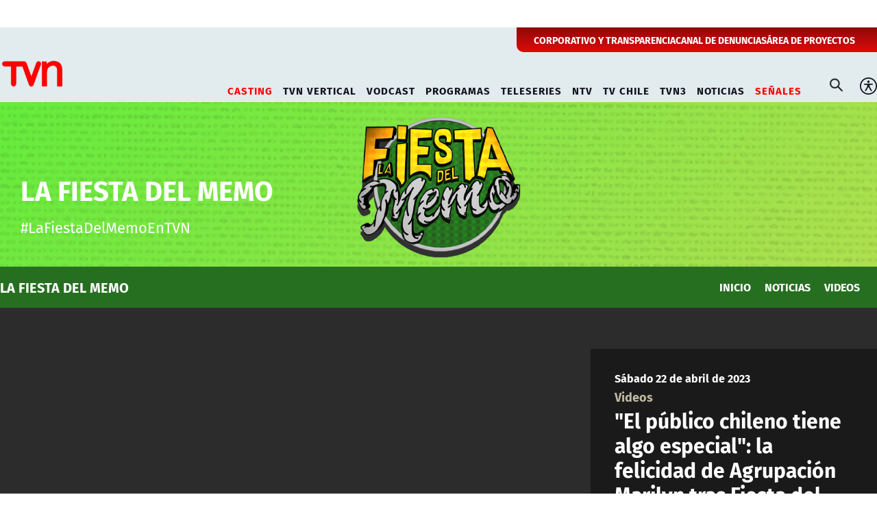

--- FILE ---
content_type: text/html; charset=utf-8
request_url: https://www.google.com/recaptcha/api2/aframe
body_size: 260
content:
<!DOCTYPE HTML><html><head><meta http-equiv="content-type" content="text/html; charset=UTF-8"></head><body><script nonce="lQksISlFjJFUkMB5zUoGtA">/** Anti-fraud and anti-abuse applications only. See google.com/recaptcha */ try{var clients={'sodar':'https://pagead2.googlesyndication.com/pagead/sodar?'};window.addEventListener("message",function(a){try{if(a.source===window.parent){var b=JSON.parse(a.data);var c=clients[b['id']];if(c){var d=document.createElement('img');d.src=c+b['params']+'&rc='+(localStorage.getItem("rc::a")?sessionStorage.getItem("rc::b"):"");window.document.body.appendChild(d);sessionStorage.setItem("rc::e",parseInt(sessionStorage.getItem("rc::e")||0)+1);localStorage.setItem("rc::h",'1768732743922');}}}catch(b){}});window.parent.postMessage("_grecaptcha_ready", "*");}catch(b){}</script></body></html>

--- FILE ---
content_type: application/javascript; charset=utf-8
request_url: https://fundingchoicesmessages.google.com/f/AGSKWxUERIAyKZNAxz-7BJmPO4aNRv7apeVNwkF2oawXPibDFzSSeKbB7kiI_ZXPk0S_Q8JEgsqT4zcJ4QCtkFDJ5-ZnlxzXGwiY3L3zvr9iTeOaK2OFJAKy5CwM6vDEcUA8Q_QcvO-IKbbvbAva8PmjueKRxAUzLr4ZAu0eaQrOtxD-O6baJPZ2Hpfgz6cL/__728x90./ad-layering-.ads2-.com/adinf//popunder4.
body_size: -1292
content:
window['5403f7fc-26c1-4a65-be58-de942ac9e361'] = true;

--- FILE ---
content_type: application/javascript; charset=utf-8
request_url: https://www.tvn.cl/tvn/js-local/slotParser.js?v=0.1.53
body_size: 308
content:
(function (window) {
    "use strict";
    let _self;
    let slotParser = {
        currentSlots: [],
        init: function () {

            _self = this;

            // Encuentra todos los slots disponibles.
            let slots = _self.methods.findSlots();
            let totalSlots = slots.length;
            let onloadCounter = 0;
            let counted = {};

            // refresca ads cada 20 segundos
            setInterval(_self.methods.refreshVisibleAds, 30000);
            // Por cada slot disponible se carga el banner con googletag.
            return;

        },
        methods: {
            // Encuentra los slots disponibles que estén visibles en el DOM.
            findSlots: function (container) {
                let slots = [];
                let nodeList = [];
                let adunits = {};

                if (container) {
                    // $elems = $(container).find(".ad-tvn-slot:visible");
                    nodeList = document.querySelectorAll(container + ' .waiting.ad-tvn-slot');
                } else {
                    // $elems = $(".ad-tvn-slot:visible");
                    nodeList = document.querySelectorAll('.waiting.ad-tvn-slot');
                }

                nodeList.forEach(function (elem) {
                    if(typeof googletag === 'undefined') return false
                    if(!(elem.offsetWidth === 0 && elem.offsetHeight === 0) || elem.getAttribute("data-adunit") === 'tvn_box2'){
                        googletag.cmd.push(function () { 
                            let adunit = elem.getAttribute("data-adunit");
                            console.log(elem.getAttribute("data-adunit") + " 1");
                            let div = document.createElement('div');
                            let slot_top2;
                            if(mapping[googletagDefinition[adunit]['sizeMap']] != undefined){
                                slot_top2 = googletag.defineSlot(googletagDefinition[adunit]['adUnitPath'], googletagDefinition[adunit]['size']).defineSizeMapping(mapping[googletagDefinition[adunit]['sizeMap']]).addService(googletag.pubads());

                            }else{
                                slot_top2 = googletag.defineSlot(googletagDefinition[adunit]['adUnitPath'], googletagDefinition[adunit]['size']).addService(googletag.pubads());
                            }
                            div.id = slot_top2.getSlotElementId()
                            elem.appendChild(div);
                            googletag.display(slot_top2); 
                            elem.classList.remove("waiting");

                        });
                    }else{
                        console.log(elem.getAttribute("data-adunit") + " 2");
                    }
                });

                return slots;
            },
            refreshAll: function(){
                console.log("Refresh ads")
                googletag.cmd.push(() => {
                    googletag.pubads().refresh();
                });
            },
            refreshVisibleAds: function() {
                console.log("Refreshing visible ads");
                const adpath = '/317342475/tvn/';
                const slotsToRefresh = [
                    adpath+'tvn_top',
                    adpath+'tvn_box2',
                    adpath+'tvn_middle1_art',
                    adpath+'tvn_middle2_art',
                    adpath+'tvn_middle3_art',
                    adpath+'tvn_middle4_art'
                ];

                const selectedSlots = googletag.pubads().getSlots().filter(slot => 
                    slotsToRefresh.includes(slot.getAdUnitPath())
                );

                if (selectedSlots.length) {
                    googletag.cmd.push(() => googletag.pubads().refresh(selectedSlots));
                }
            },
        },
        helpers: {

        }
    };

    window.slotParser = slotParser;
})(window);

Dom.documentReady(function () {
    slotParser.init();
});
